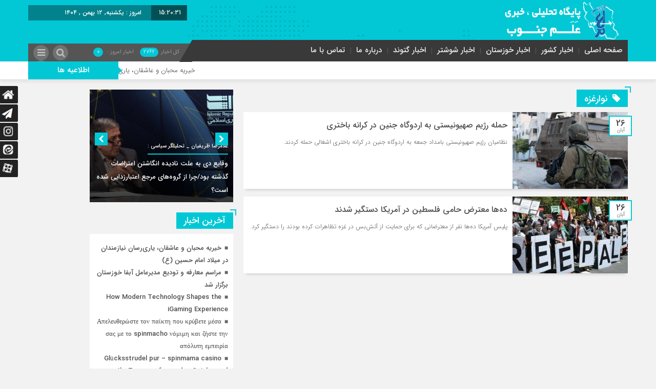

--- FILE ---
content_type: text/html; charset=UTF-8
request_url: https://alamejonoob.ir/?tag=%D9%86%D9%88%D8%A7%D8%B1%D8%BA%D8%B2%D9%87
body_size: 14252
content:
<!DOCTYPE html>
<html dir="rtl" lang="fa-IR" dir="rtl">
<head>
    <title>بایگانی‌های نوارغزه - پایگاه تحلیلی خبری علم جنوب | پایگاه تحلیلی خبری علم جنوب</title>
<meta http-equiv="Content-Type" content="text/html; charset=utf-8" />
<meta http-equiv="Content-Language" content="fa">
<meta name="viewport" content="initial-scale=1.0, user-scalable=no, width=device-width">
<meta name="description" content="پوشش خبری استان خوزستان به صورت آنلاین ، اخبار شهرستان شوشتر و گتوند ، تحلیل عملکرد مسئولین و اقدامات صورت گرفته ، گزارش تصویری پیرامون مسائل اجتماعی"/>
<link rel="shortcut icon" href="" />
<link href="https://alamejonoob.ir/wp-content/themes/Mellat_News/style.css" rel="stylesheet" type="text/css" />
<meta name='robots' content='index, follow, max-image-preview:large, max-snippet:-1, max-video-preview:-1' />
	<style>img:is([sizes="auto" i], [sizes^="auto," i]) { contain-intrinsic-size: 3000px 1500px }</style>
	<script type="text/javascript" id="wpp-js" src="https://alamejonoob.ir/wp-content/plugins/wordpress-popular-posts/assets/js/wpp.min.js?ver=7.1.0" data-sampling="0" data-sampling-rate="100" data-api-url="https://alamejonoob.ir/index.php?rest_route=/wordpress-popular-posts" data-post-id="0" data-token="17f83e0dab" data-lang="0" data-debug="0"></script>

	<!-- This site is optimized with the Yoast SEO plugin v23.6 - https://yoast.com/wordpress/plugins/seo/ -->
	<link rel="canonical" href="https://alamejonoob.ir/?tag=نوارغزه" />
	<meta property="og:locale" content="fa_IR" />
	<meta property="og:type" content="article" />
	<meta property="og:title" content="بایگانی‌های نوارغزه - پایگاه تحلیلی خبری علم جنوب" />
	<meta property="og:url" content="https://alamejonoob.ir/?tag=نوارغزه" />
	<meta property="og:site_name" content="پایگاه تحلیلی خبری علم جنوب" />
	<meta name="twitter:card" content="summary_large_image" />
	<script type="application/ld+json" class="yoast-schema-graph">{"@context":"https://schema.org","@graph":[{"@type":"CollectionPage","@id":"https://alamejonoob.ir/?tag=%d9%86%d9%88%d8%a7%d8%b1%d8%ba%d8%b2%d9%87","url":"https://alamejonoob.ir/?tag=%d9%86%d9%88%d8%a7%d8%b1%d8%ba%d8%b2%d9%87","name":"بایگانی‌های نوارغزه - پایگاه تحلیلی خبری علم جنوب","isPartOf":{"@id":"https://alamejonoob.ir/#website"},"primaryImageOfPage":{"@id":"https://alamejonoob.ir/?tag=%d9%86%d9%88%d8%a7%d8%b1%d8%ba%d8%b2%d9%87#primaryimage"},"image":{"@id":"https://alamejonoob.ir/?tag=%d9%86%d9%88%d8%a7%d8%b1%d8%ba%d8%b2%d9%87#primaryimage"},"thumbnailUrl":"https://alamejonoob.ir/wp-content/uploads/14010111000112_Test_PhotoN.jpg","breadcrumb":{"@id":"https://alamejonoob.ir/?tag=%d9%86%d9%88%d8%a7%d8%b1%d8%ba%d8%b2%d9%87#breadcrumb"},"inLanguage":"fa-IR"},{"@type":"ImageObject","inLanguage":"fa-IR","@id":"https://alamejonoob.ir/?tag=%d9%86%d9%88%d8%a7%d8%b1%d8%ba%d8%b2%d9%87#primaryimage","url":"https://alamejonoob.ir/wp-content/uploads/14010111000112_Test_PhotoN.jpg","contentUrl":"https://alamejonoob.ir/wp-content/uploads/14010111000112_Test_PhotoN.jpg","width":745,"height":375},{"@type":"BreadcrumbList","@id":"https://alamejonoob.ir/?tag=%d9%86%d9%88%d8%a7%d8%b1%d8%ba%d8%b2%d9%87#breadcrumb","itemListElement":[{"@type":"ListItem","position":1,"name":"خانه","item":"https://alamejonoob.ir/"},{"@type":"ListItem","position":2,"name":"نوارغزه"}]},{"@type":"WebSite","@id":"https://alamejonoob.ir/#website","url":"https://alamejonoob.ir/","name":"پایگاه تحلیلی خبری علم جنوب","description":"پوشش خبری استان خوزستان به صورت آنلاین ، اخبار شهرستان شوشتر و گتوند ، تحلیل عملکرد مسئولین و اقدامات صورت گرفته ، گزارش تصویری پیرامون مسائل اجتماعی","publisher":{"@id":"https://alamejonoob.ir/#organization"},"potentialAction":[{"@type":"SearchAction","target":{"@type":"EntryPoint","urlTemplate":"https://alamejonoob.ir/?s={search_term_string}"},"query-input":{"@type":"PropertyValueSpecification","valueRequired":true,"valueName":"search_term_string"}}],"inLanguage":"fa-IR"},{"@type":"Organization","@id":"https://alamejonoob.ir/#organization","name":"پایگاه تحلیلی خبری علم جنوب","url":"https://alamejonoob.ir/","logo":{"@type":"ImageObject","inLanguage":"fa-IR","@id":"https://alamejonoob.ir/#/schema/logo/image/","url":"https://alamejonoob.ir/wp-content/uploads/cropped-100-100logo.jpg","contentUrl":"https://alamejonoob.ir/wp-content/uploads/cropped-100-100logo.jpg","width":512,"height":512,"caption":"پایگاه تحلیلی خبری علم جنوب"},"image":{"@id":"https://alamejonoob.ir/#/schema/logo/image/"}}]}</script>
	<!-- / Yoast SEO plugin. -->


<link rel="alternate" type="application/rss+xml" title="پایگاه تحلیلی خبری علم جنوب &raquo; نوارغزه خوراک برچسب" href="https://alamejonoob.ir/?feed=rss2&#038;tag=%d9%86%d9%88%d8%a7%d8%b1%d8%ba%d8%b2%d9%87" />
<script type="text/javascript">
/* <![CDATA[ */
window._wpemojiSettings = {"baseUrl":"https:\/\/s.w.org\/images\/core\/emoji\/15.0.3\/72x72\/","ext":".png","svgUrl":"https:\/\/s.w.org\/images\/core\/emoji\/15.0.3\/svg\/","svgExt":".svg","source":{"concatemoji":"https:\/\/alamejonoob.ir\/wp-includes\/js\/wp-emoji-release.min.js?ver=6.7.4"}};
/*! This file is auto-generated */
!function(i,n){var o,s,e;function c(e){try{var t={supportTests:e,timestamp:(new Date).valueOf()};sessionStorage.setItem(o,JSON.stringify(t))}catch(e){}}function p(e,t,n){e.clearRect(0,0,e.canvas.width,e.canvas.height),e.fillText(t,0,0);var t=new Uint32Array(e.getImageData(0,0,e.canvas.width,e.canvas.height).data),r=(e.clearRect(0,0,e.canvas.width,e.canvas.height),e.fillText(n,0,0),new Uint32Array(e.getImageData(0,0,e.canvas.width,e.canvas.height).data));return t.every(function(e,t){return e===r[t]})}function u(e,t,n){switch(t){case"flag":return n(e,"\ud83c\udff3\ufe0f\u200d\u26a7\ufe0f","\ud83c\udff3\ufe0f\u200b\u26a7\ufe0f")?!1:!n(e,"\ud83c\uddfa\ud83c\uddf3","\ud83c\uddfa\u200b\ud83c\uddf3")&&!n(e,"\ud83c\udff4\udb40\udc67\udb40\udc62\udb40\udc65\udb40\udc6e\udb40\udc67\udb40\udc7f","\ud83c\udff4\u200b\udb40\udc67\u200b\udb40\udc62\u200b\udb40\udc65\u200b\udb40\udc6e\u200b\udb40\udc67\u200b\udb40\udc7f");case"emoji":return!n(e,"\ud83d\udc26\u200d\u2b1b","\ud83d\udc26\u200b\u2b1b")}return!1}function f(e,t,n){var r="undefined"!=typeof WorkerGlobalScope&&self instanceof WorkerGlobalScope?new OffscreenCanvas(300,150):i.createElement("canvas"),a=r.getContext("2d",{willReadFrequently:!0}),o=(a.textBaseline="top",a.font="600 32px Arial",{});return e.forEach(function(e){o[e]=t(a,e,n)}),o}function t(e){var t=i.createElement("script");t.src=e,t.defer=!0,i.head.appendChild(t)}"undefined"!=typeof Promise&&(o="wpEmojiSettingsSupports",s=["flag","emoji"],n.supports={everything:!0,everythingExceptFlag:!0},e=new Promise(function(e){i.addEventListener("DOMContentLoaded",e,{once:!0})}),new Promise(function(t){var n=function(){try{var e=JSON.parse(sessionStorage.getItem(o));if("object"==typeof e&&"number"==typeof e.timestamp&&(new Date).valueOf()<e.timestamp+604800&&"object"==typeof e.supportTests)return e.supportTests}catch(e){}return null}();if(!n){if("undefined"!=typeof Worker&&"undefined"!=typeof OffscreenCanvas&&"undefined"!=typeof URL&&URL.createObjectURL&&"undefined"!=typeof Blob)try{var e="postMessage("+f.toString()+"("+[JSON.stringify(s),u.toString(),p.toString()].join(",")+"));",r=new Blob([e],{type:"text/javascript"}),a=new Worker(URL.createObjectURL(r),{name:"wpTestEmojiSupports"});return void(a.onmessage=function(e){c(n=e.data),a.terminate(),t(n)})}catch(e){}c(n=f(s,u,p))}t(n)}).then(function(e){for(var t in e)n.supports[t]=e[t],n.supports.everything=n.supports.everything&&n.supports[t],"flag"!==t&&(n.supports.everythingExceptFlag=n.supports.everythingExceptFlag&&n.supports[t]);n.supports.everythingExceptFlag=n.supports.everythingExceptFlag&&!n.supports.flag,n.DOMReady=!1,n.readyCallback=function(){n.DOMReady=!0}}).then(function(){return e}).then(function(){var e;n.supports.everything||(n.readyCallback(),(e=n.source||{}).concatemoji?t(e.concatemoji):e.wpemoji&&e.twemoji&&(t(e.twemoji),t(e.wpemoji)))}))}((window,document),window._wpemojiSettings);
/* ]]> */
</script>
<style id='wp-emoji-styles-inline-css' type='text/css'>

	img.wp-smiley, img.emoji {
		display: inline !important;
		border: none !important;
		box-shadow: none !important;
		height: 1em !important;
		width: 1em !important;
		margin: 0 0.07em !important;
		vertical-align: -0.1em !important;
		background: none !important;
		padding: 0 !important;
	}
</style>
<link rel='stylesheet' id='wp-block-library-rtl-css' href='https://alamejonoob.ir/wp-includes/css/dist/block-library/style-rtl.min.css?ver=6.7.4' type='text/css' media='all' />
<style id='classic-theme-styles-inline-css' type='text/css'>
/*! This file is auto-generated */
.wp-block-button__link{color:#fff;background-color:#32373c;border-radius:9999px;box-shadow:none;text-decoration:none;padding:calc(.667em + 2px) calc(1.333em + 2px);font-size:1.125em}.wp-block-file__button{background:#32373c;color:#fff;text-decoration:none}
</style>
<style id='global-styles-inline-css' type='text/css'>
:root{--wp--preset--aspect-ratio--square: 1;--wp--preset--aspect-ratio--4-3: 4/3;--wp--preset--aspect-ratio--3-4: 3/4;--wp--preset--aspect-ratio--3-2: 3/2;--wp--preset--aspect-ratio--2-3: 2/3;--wp--preset--aspect-ratio--16-9: 16/9;--wp--preset--aspect-ratio--9-16: 9/16;--wp--preset--color--black: #000000;--wp--preset--color--cyan-bluish-gray: #abb8c3;--wp--preset--color--white: #ffffff;--wp--preset--color--pale-pink: #f78da7;--wp--preset--color--vivid-red: #cf2e2e;--wp--preset--color--luminous-vivid-orange: #ff6900;--wp--preset--color--luminous-vivid-amber: #fcb900;--wp--preset--color--light-green-cyan: #7bdcb5;--wp--preset--color--vivid-green-cyan: #00d084;--wp--preset--color--pale-cyan-blue: #8ed1fc;--wp--preset--color--vivid-cyan-blue: #0693e3;--wp--preset--color--vivid-purple: #9b51e0;--wp--preset--gradient--vivid-cyan-blue-to-vivid-purple: linear-gradient(135deg,rgba(6,147,227,1) 0%,rgb(155,81,224) 100%);--wp--preset--gradient--light-green-cyan-to-vivid-green-cyan: linear-gradient(135deg,rgb(122,220,180) 0%,rgb(0,208,130) 100%);--wp--preset--gradient--luminous-vivid-amber-to-luminous-vivid-orange: linear-gradient(135deg,rgba(252,185,0,1) 0%,rgba(255,105,0,1) 100%);--wp--preset--gradient--luminous-vivid-orange-to-vivid-red: linear-gradient(135deg,rgba(255,105,0,1) 0%,rgb(207,46,46) 100%);--wp--preset--gradient--very-light-gray-to-cyan-bluish-gray: linear-gradient(135deg,rgb(238,238,238) 0%,rgb(169,184,195) 100%);--wp--preset--gradient--cool-to-warm-spectrum: linear-gradient(135deg,rgb(74,234,220) 0%,rgb(151,120,209) 20%,rgb(207,42,186) 40%,rgb(238,44,130) 60%,rgb(251,105,98) 80%,rgb(254,248,76) 100%);--wp--preset--gradient--blush-light-purple: linear-gradient(135deg,rgb(255,206,236) 0%,rgb(152,150,240) 100%);--wp--preset--gradient--blush-bordeaux: linear-gradient(135deg,rgb(254,205,165) 0%,rgb(254,45,45) 50%,rgb(107,0,62) 100%);--wp--preset--gradient--luminous-dusk: linear-gradient(135deg,rgb(255,203,112) 0%,rgb(199,81,192) 50%,rgb(65,88,208) 100%);--wp--preset--gradient--pale-ocean: linear-gradient(135deg,rgb(255,245,203) 0%,rgb(182,227,212) 50%,rgb(51,167,181) 100%);--wp--preset--gradient--electric-grass: linear-gradient(135deg,rgb(202,248,128) 0%,rgb(113,206,126) 100%);--wp--preset--gradient--midnight: linear-gradient(135deg,rgb(2,3,129) 0%,rgb(40,116,252) 100%);--wp--preset--font-size--small: 13px;--wp--preset--font-size--medium: 20px;--wp--preset--font-size--large: 36px;--wp--preset--font-size--x-large: 42px;--wp--preset--spacing--20: 0.44rem;--wp--preset--spacing--30: 0.67rem;--wp--preset--spacing--40: 1rem;--wp--preset--spacing--50: 1.5rem;--wp--preset--spacing--60: 2.25rem;--wp--preset--spacing--70: 3.38rem;--wp--preset--spacing--80: 5.06rem;--wp--preset--shadow--natural: 6px 6px 9px rgba(0, 0, 0, 0.2);--wp--preset--shadow--deep: 12px 12px 50px rgba(0, 0, 0, 0.4);--wp--preset--shadow--sharp: 6px 6px 0px rgba(0, 0, 0, 0.2);--wp--preset--shadow--outlined: 6px 6px 0px -3px rgba(255, 255, 255, 1), 6px 6px rgba(0, 0, 0, 1);--wp--preset--shadow--crisp: 6px 6px 0px rgba(0, 0, 0, 1);}:where(.is-layout-flex){gap: 0.5em;}:where(.is-layout-grid){gap: 0.5em;}body .is-layout-flex{display: flex;}.is-layout-flex{flex-wrap: wrap;align-items: center;}.is-layout-flex > :is(*, div){margin: 0;}body .is-layout-grid{display: grid;}.is-layout-grid > :is(*, div){margin: 0;}:where(.wp-block-columns.is-layout-flex){gap: 2em;}:where(.wp-block-columns.is-layout-grid){gap: 2em;}:where(.wp-block-post-template.is-layout-flex){gap: 1.25em;}:where(.wp-block-post-template.is-layout-grid){gap: 1.25em;}.has-black-color{color: var(--wp--preset--color--black) !important;}.has-cyan-bluish-gray-color{color: var(--wp--preset--color--cyan-bluish-gray) !important;}.has-white-color{color: var(--wp--preset--color--white) !important;}.has-pale-pink-color{color: var(--wp--preset--color--pale-pink) !important;}.has-vivid-red-color{color: var(--wp--preset--color--vivid-red) !important;}.has-luminous-vivid-orange-color{color: var(--wp--preset--color--luminous-vivid-orange) !important;}.has-luminous-vivid-amber-color{color: var(--wp--preset--color--luminous-vivid-amber) !important;}.has-light-green-cyan-color{color: var(--wp--preset--color--light-green-cyan) !important;}.has-vivid-green-cyan-color{color: var(--wp--preset--color--vivid-green-cyan) !important;}.has-pale-cyan-blue-color{color: var(--wp--preset--color--pale-cyan-blue) !important;}.has-vivid-cyan-blue-color{color: var(--wp--preset--color--vivid-cyan-blue) !important;}.has-vivid-purple-color{color: var(--wp--preset--color--vivid-purple) !important;}.has-black-background-color{background-color: var(--wp--preset--color--black) !important;}.has-cyan-bluish-gray-background-color{background-color: var(--wp--preset--color--cyan-bluish-gray) !important;}.has-white-background-color{background-color: var(--wp--preset--color--white) !important;}.has-pale-pink-background-color{background-color: var(--wp--preset--color--pale-pink) !important;}.has-vivid-red-background-color{background-color: var(--wp--preset--color--vivid-red) !important;}.has-luminous-vivid-orange-background-color{background-color: var(--wp--preset--color--luminous-vivid-orange) !important;}.has-luminous-vivid-amber-background-color{background-color: var(--wp--preset--color--luminous-vivid-amber) !important;}.has-light-green-cyan-background-color{background-color: var(--wp--preset--color--light-green-cyan) !important;}.has-vivid-green-cyan-background-color{background-color: var(--wp--preset--color--vivid-green-cyan) !important;}.has-pale-cyan-blue-background-color{background-color: var(--wp--preset--color--pale-cyan-blue) !important;}.has-vivid-cyan-blue-background-color{background-color: var(--wp--preset--color--vivid-cyan-blue) !important;}.has-vivid-purple-background-color{background-color: var(--wp--preset--color--vivid-purple) !important;}.has-black-border-color{border-color: var(--wp--preset--color--black) !important;}.has-cyan-bluish-gray-border-color{border-color: var(--wp--preset--color--cyan-bluish-gray) !important;}.has-white-border-color{border-color: var(--wp--preset--color--white) !important;}.has-pale-pink-border-color{border-color: var(--wp--preset--color--pale-pink) !important;}.has-vivid-red-border-color{border-color: var(--wp--preset--color--vivid-red) !important;}.has-luminous-vivid-orange-border-color{border-color: var(--wp--preset--color--luminous-vivid-orange) !important;}.has-luminous-vivid-amber-border-color{border-color: var(--wp--preset--color--luminous-vivid-amber) !important;}.has-light-green-cyan-border-color{border-color: var(--wp--preset--color--light-green-cyan) !important;}.has-vivid-green-cyan-border-color{border-color: var(--wp--preset--color--vivid-green-cyan) !important;}.has-pale-cyan-blue-border-color{border-color: var(--wp--preset--color--pale-cyan-blue) !important;}.has-vivid-cyan-blue-border-color{border-color: var(--wp--preset--color--vivid-cyan-blue) !important;}.has-vivid-purple-border-color{border-color: var(--wp--preset--color--vivid-purple) !important;}.has-vivid-cyan-blue-to-vivid-purple-gradient-background{background: var(--wp--preset--gradient--vivid-cyan-blue-to-vivid-purple) !important;}.has-light-green-cyan-to-vivid-green-cyan-gradient-background{background: var(--wp--preset--gradient--light-green-cyan-to-vivid-green-cyan) !important;}.has-luminous-vivid-amber-to-luminous-vivid-orange-gradient-background{background: var(--wp--preset--gradient--luminous-vivid-amber-to-luminous-vivid-orange) !important;}.has-luminous-vivid-orange-to-vivid-red-gradient-background{background: var(--wp--preset--gradient--luminous-vivid-orange-to-vivid-red) !important;}.has-very-light-gray-to-cyan-bluish-gray-gradient-background{background: var(--wp--preset--gradient--very-light-gray-to-cyan-bluish-gray) !important;}.has-cool-to-warm-spectrum-gradient-background{background: var(--wp--preset--gradient--cool-to-warm-spectrum) !important;}.has-blush-light-purple-gradient-background{background: var(--wp--preset--gradient--blush-light-purple) !important;}.has-blush-bordeaux-gradient-background{background: var(--wp--preset--gradient--blush-bordeaux) !important;}.has-luminous-dusk-gradient-background{background: var(--wp--preset--gradient--luminous-dusk) !important;}.has-pale-ocean-gradient-background{background: var(--wp--preset--gradient--pale-ocean) !important;}.has-electric-grass-gradient-background{background: var(--wp--preset--gradient--electric-grass) !important;}.has-midnight-gradient-background{background: var(--wp--preset--gradient--midnight) !important;}.has-small-font-size{font-size: var(--wp--preset--font-size--small) !important;}.has-medium-font-size{font-size: var(--wp--preset--font-size--medium) !important;}.has-large-font-size{font-size: var(--wp--preset--font-size--large) !important;}.has-x-large-font-size{font-size: var(--wp--preset--font-size--x-large) !important;}
:where(.wp-block-post-template.is-layout-flex){gap: 1.25em;}:where(.wp-block-post-template.is-layout-grid){gap: 1.25em;}
:where(.wp-block-columns.is-layout-flex){gap: 2em;}:where(.wp-block-columns.is-layout-grid){gap: 2em;}
:root :where(.wp-block-pullquote){font-size: 1.5em;line-height: 1.6;}
</style>
<link rel='stylesheet' id='wordpress-popular-posts-css-css' href='https://alamejonoob.ir/wp-content/plugins/wordpress-popular-posts/assets/css/wpp.css?ver=7.1.0' type='text/css' media='all' />
<script type="text/javascript" src="https://alamejonoob.ir/wp-includes/js/jquery/jquery.min.js?ver=3.7.1" id="jquery-core-js"></script>
<script type="text/javascript" src="https://alamejonoob.ir/wp-includes/js/jquery/jquery-migrate.min.js?ver=3.4.1" id="jquery-migrate-js"></script>
<script type="text/javascript" id="simple-likes-public-js-js-extra">
/* <![CDATA[ */
var simpleLikes = {"ajaxurl":"https:\/\/alamejonoob.ir\/wp-admin\/admin-ajax.php","like":"\u067e\u0633\u0646\u062f\u06cc\u062f\u0645","unlike":"\u0646\u067e\u0633\u0646\u062f\u06cc\u062f\u0645"};
/* ]]> */
</script>
<script type="text/javascript" src="https://alamejonoob.ir/wp-content/themes/Mellat_News/js/simple-likes-public.js?ver=0.5" id="simple-likes-public-js-js"></script>
<link rel="https://api.w.org/" href="https://alamejonoob.ir/index.php?rest_route=/" /><link rel="alternate" title="JSON" type="application/json" href="https://alamejonoob.ir/index.php?rest_route=/wp/v2/tags/3099" /><link rel="EditURI" type="application/rsd+xml" title="RSD" href="https://alamejonoob.ir/xmlrpc.php?rsd" />
<meta name="generator" content="WordPress 6.7.4" />
<meta name="generator" content="Redux 4.4.18" />
        <style>
            .wuc-overlay{ background-image: url('http://alampress.ir/wp-content/plugins/wp-construction-mode//inc/img/construction.jpg'); }
            #wuc-wrapper #wuc-box h2.title,
            #wuc-box .subtitle,
            #defaultCountdown,
            #defaultCountdown span{ color: #fff }
        </style>
                    <style id="wpp-loading-animation-styles">@-webkit-keyframes bgslide{from{background-position-x:0}to{background-position-x:-200%}}@keyframes bgslide{from{background-position-x:0}to{background-position-x:-200%}}.wpp-widget-block-placeholder,.wpp-shortcode-placeholder{margin:0 auto;width:60px;height:3px;background:#dd3737;background:linear-gradient(90deg,#dd3737 0%,#571313 10%,#dd3737 100%);background-size:200% auto;border-radius:3px;-webkit-animation:bgslide 1s infinite linear;animation:bgslide 1s infinite linear}</style>
            <!-- Analytics by WP Statistics v14.10.2 - http://wp-statistics.com/ -->
<link rel="icon" href="https://alamejonoob.ir/wp-content/uploads/cropped-100-100logo-32x32.jpg" sizes="32x32" />
<link rel="icon" href="https://alamejonoob.ir/wp-content/uploads/cropped-100-100logo-192x192.jpg" sizes="192x192" />
<link rel="apple-touch-icon" href="https://alamejonoob.ir/wp-content/uploads/cropped-100-100logo-180x180.jpg" />
<meta name="msapplication-TileImage" content="https://alamejonoob.ir/wp-content/uploads/cropped-100-100logo-270x270.jpg" />
 
<script type='text/javascript' src='https://alamejonoob.ir/wp-content/themes/Mellat_News/js/jquery.js'></script>
</head>						
 <body id="home">
<style>
.breaking{background:#FF8000 !important;}
body{background:#F2F2F2;}.add_to_cart .button,.mapbtn:hover,.big_header,.switch.tiny .switch-paddle::after,input[type="submit"],.main-top .polist .item .head .categorie::after, .main-top .polist .item .head .categorie::before,.main-top .polist .item .head .categorie::after, .main-top .polist .item .head .categorie::before,.main-top .polist .item,.main-top .polist .item .head .categorie,.main-top .polist .slick-arrow,.ap_editorial .det,.apnews.ne_four .polist .slick-arrow,.item:hover .datee,.archiv-t:hover .datee,.archiv-b:hover .datee,.right:hover .datee,.pic:hover .datee,.footer-top .social ul li a:hover,#mySidenav #icon-1,#mySidenav #icon-2,#mySidenav #icon-3,#mySidenav #icon-4,#mySidenav #icon-5,#mySidenav #icon-6,#mySidenav #icon-7,.comment-submit,.main_featured .ap_slider .slick-arrow,.main_camera .ap_slider .slick-arrow,.fot .tagcloud a:hover,.fot .tags-header,.main_videos .tit h4::after, .main_videos .tit h4::before,.main_videos .tit h4::after, .main_videos .tit h4::before,.main_videos .tit h4,.main_camera .tit h4::after, .main_camera .tit h4::before,.main_camera .tit h4::after, .main_camera .tit h4::before,.main_camera .tit h4,.pagination li a:hover,.pagination li.active a,.sidebar .ap_slider .slick-arrow,.boxx .tit h4::after, .boxx .tit h4::before,.boxx .tit h4::after, .boxx .tit h4::before,.boxx .tit h4,.go-top,div.tab-post strong.active::after, div.tab-post strong.active::before,div.tab-post strong.active::after, div.tab-post strong.active::before,div.tab-post strong.active,.ap_news .ap_slider .slick-arrow,#search-overlay #search-button,.ap-am b span,.marquee .t,.marquee .t::before,.sidebar-header h4,.sidebar-header h4::after, .sidebar-header h4::before,.sidebar-header h4::after, .sidebar-header h4::before,.timeline .polist .info-txt:hover .info-txt-icon::before,.woocommerce #respond input#submit, .woocommerce a.button, .woocommerce button.button, .woocommerce input.button,.most_v_active,.tab_ta ul li a.active_tab{background-color:#02C8D6 !important;}
.fot .tagcloud a:hover::before,.fot .tags-header::before{border-color: transparent #02C8D6 transparent transparent;}.ap_editorial .det::after{border-color: transparent transparent #02C8D6 transparent;}
.timeline .polist .info-txt:hover .info-txt-icon,.thumbslider .slider-nav .slick-arrow:hover,.foot-top .footer-menu li::after,.foot-bottom .footer-menu li::after,.main_editors .postlist .item .det .au_name,.coauthor a,.popular-post .post-number,.boxx .item-shop:hover .cast,ul .blogroll li::before,ul.tabs-nav.auto-height li.current{color: #02C8D6 !important;}
.datee,.wid-editors .list .item:hover .thumbnail img,.lg-outer .lg-thumb-item.active, .lg-outer .lg-thumb-item:hover,.ap_slider .item .det .met span.cat{border-color: #02C8D6 !important;}
.id_night a:hover,ul.tabs-nav li.tab-link:hover,#popular-post .content li:hover a,#popular-post .content li:hover:before,.timeline .polist .info-txt:hover .info-txt-icon,.navbarh a:hover, .hednav:hover .dropnav,.mediaa:hover h2 a,.archiv-b .det h2:hover a,.archiv-t .det h2:hover a,.related h2:hover::before,.send_file:hover::before,.print:hover::before, .accordion:hover,.related h2:hover a,.post-link .short:hover b,.content blockquote::after,.news-save div:hover, .news-save a:hover,.heding h1:hover a,.ap-nav ul li ul li:hover,.foot-top .footer-menu li a:hover,.foot-bottom .footer-menu li a:hover,.main_videos .postlist .item:hover .det h2,.apnews.ne_one .polist .item .det h2 a:hover,.vertical-menu a:hover,.main_featured .ap_slider .item .thumbnail .det h2:hover a,.main_camera .ap_slider .item .thumbnail .det h2:hover a,.left .pic .det h2 a:hover,.right .det h2 a:hover,.boxx .item-shop h2:hover a,.boxx .aa .left .title .det h2:hover::before,.boxx .aa .left .title .det h2 a:hover,.boxx .aa .right .det h2 a:hover,.boxx .aa .left .pic .det h2 a:hover,.all-post li:hover::before,.wid-editors .list .item:hover .det h2,.all-post li:hover i,.apnews.ne_four .polist .item .det h2:hover a,.all-post li:hover a,.wid-editors .laste .item:hover .det h2,.apnews.ne_three .polist .item .det h2:hover a,.popular-post .item-post:hover a,.ap-nav ul ul li a:hover,.ap-nav ul li a:hover,.marquee-frame span a:hover,.thumbslider .postlist .item .det h2:hover a,.post-wrap ul li:hover a,.post-wrap ul li:hover i,.post-wrap ul li:hover::before,.links-cat ul li a:hover,.wpp-list li a:hover,.wpp-list li a:hover::before,.apnews.ne_map .polist .item .det h3:hover a{color:  !important;}div.tab-post strong.active{color:#fff !important;}
.primary-nav  li.current-menu-item{border-bottom: 4px solid #02C8D6 !important;}
.primary-nav li a,.ap-nav a{font-family:Num_Medium !important;font-size:15px !important;color: !important;}.archiv-b .det h2 a,.heding h1 a,.apnews.ne_four .polist .item .det h2,.main_videos .postlist .item:nth-child(1) .det h2,.apnews.ne_three .polist .item .det h2,.apnews.ne_one .polist .item .det h2 a,.archiv-t .det h2 a,.ap_news .ap_slider .item .det h2 a,.boxx .item-shop h2 a,.thumbslider .postlist .item .det h2,.boxx .aa .right .det h2 a,.main_camera .ap_slider .item .det h2 a,.main_featured .ap_slider .item .det h2 a,.boxx .ee .right .det h2 a,.boxx .ff .right .det h2 a{font-family:Num_Medium !important;font-weight:normal !important;}.apnews.ne_map .polist .item .det h3,.related h2 a,.mediaa h2 a,.main_videos .postlist .item .det h2,.ap_editorial .det h2,.boxx .aa .left .pic .det h2 a,.main_editors .postlist .item .det h2,.boxx .ee .left .pic .det h2 a,.boxx .ff .left .pic .det h2 a,.main-top .polist .item .head h2 a,.boxx .aa .left .title .det h2 a{font-family:Num_Medium !important;font-weight:normal !important;}.det p,.content blockquote p,.content p,.lead,.content ul li,.content ol li{font-family:Num_Light !important;font-weight:normal !important;}</style>
<div id="ap_root">
<div class="big_header">
<div class="container">
<div class="h-top">
<div class="ap_logo">
      <a href="https://alamejonoob.ir">
          <img src="https://alamejonoob.ir/wp-content/uploads/logo-hed.png" alt="پایگاه تحلیلی خبری علم جنوب">
           </a>
</div>

<div class="h-left">
<div class="rig">
<script type="text/javascript">
function startTime()
{
var today=new Date();
var h=today.getHours();
var m=today.getMinutes();
var s=today.getSeconds();
// add a zero in front of numbers<10
m=checkTime(m);
s=checkTime(s);
document.getElementById('clock').innerHTML=h+":"+m+":"+s;
t=setTimeout('startTime()',500);
}
function checkTime(i)
{
if (i<10)
  {
  i="0" + i;
  }
return i;
}
</script>
<span id="clock"> <script type="text/javascript">startTime()</script></span>
</div>

<div class="brea">
<ul>
<li>
امروز :
یکشنبه, ۱۲ بهمن , ۱۴۰۴</li>
<li>برابر با : Sunday - 1 February - 2026</li></ul>
</div>
<script type="text/javascript">
jQuery(document).ready(function(){
createTicker();
});
</script>
</div>
</div>
<div class="h-bot">
<div class="primary-nav">
<div class="menu-%d8%a7%d8%b5%d9%84%db%8c-container"><ul id="menu-%d8%a7%d8%b5%d9%84%db%8c" class="menu"><li id="menu-item-12891" class="menu-item menu-item-type-custom menu-item-object-custom menu-item-home menu-item-12891"><a href="https://alamejonoob.ir/">صفحه اصلی</a></li>
<li id="menu-item-13064" class="menu-item menu-item-type-taxonomy menu-item-object-category menu-item-13064"><a href="https://alamejonoob.ir/?cat=3068">اخبار کشور</a></li>
<li id="menu-item-13063" class="menu-item menu-item-type-taxonomy menu-item-object-category menu-item-13063"><a href="https://alamejonoob.ir/?cat=3067">اخبار خوزستان</a></li>
<li id="menu-item-12892" class="menu-item menu-item-type-taxonomy menu-item-object-category menu-item-12892"><a href="https://alamejonoob.ir/?cat=3042">اخبار شوشتر</a></li>
<li id="menu-item-12893" class="menu-item menu-item-type-taxonomy menu-item-object-category menu-item-12893"><a href="https://alamejonoob.ir/?cat=3043">اخبار گتوند</a></li>
<li id="menu-item-17091" class="menu-item menu-item-type-post_type menu-item-object-page menu-item-17091"><a href="https://alamejonoob.ir/?page_id=1021">درباره ما</a></li>
<li id="menu-item-17090" class="menu-item menu-item-type-post_type menu-item-object-page menu-item-17090"><a href="https://alamejonoob.ir/?page_id=369">تماس با ما</a></li>
</ul></div></div>
<div class="left_menu">
<div class="menu-bottom"><span class="fa fa-bars navbar-c-toggle menu-show" style="float:right" ></span></div>
<div class="ap-am">
<b>کل اخبار<span> 2762</span></b><b>اخبار امروز : <span> 0</span></b></div>
<button onclick="myFunction()" class="dropbtn"></button><i id="search-btn" class="fa fa-search"></i>
<div class="custom-control custom-switch">
<input type="checkbox" class="custom-control-input" id="darkSwitch">
<label class="custom-control-label" for="darkSwitch"></label>
</div>
<script>!function(){var t,e=document.getElementById("darkSwitch");if(e){t=null!==localStorage.getItem("darkSwitch")&&"dark"===localStorage.getItem("darkSwitch"),(e.checked=t)?document.body.setAttribute("data-theme","dark"):document.body.removeAttribute("data-theme"),e.addEventListener("change",function(t){e.checked?(document.body.setAttribute("data-theme","dark"),localStorage.setItem("darkSwitch","dark")):(document.body.removeAttribute("data-theme"),localStorage.removeItem("darkSwitch"))})}}();</script>
 
 
</div>
</div>
</div><!---------container----------->
 <div class="dropdown">
  <div id="myDropdown" class="dropdown-content">
  <ul>
  <div class="container">
      <div class="vertical-menu">
       <div class="menu-footer-mnu-container"><ul id="menu-footer-mnu" class="menu"><li id="menu-item-7000" class="menu-item menu-item-type-post_type menu-item-object-page menu-item-7000"><a href="https://alamejonoob.ir/?page_id=6997">کانال‌های واتس‌اپ عَلَم جنوب</a></li>
<li id="menu-item-1047" class="menu-item menu-item-type-post_type menu-item-object-page menu-item-1047"><a href="https://alamejonoob.ir/?page_id=15">جستجوی پیشرفته</a></li>
<li id="menu-item-1042" class="menu-item menu-item-type-post_type menu-item-object-page menu-item-1042"><a href="https://alamejonoob.ir/?page_id=1022">آرشیو</a></li>
<li id="menu-item-1043" class="menu-item menu-item-type-post_type menu-item-object-page menu-item-1043"><a href="https://alamejonoob.ir/?page_id=27">پیوندها</a></li>
<li id="menu-item-1050" class="menu-item menu-item-type-post_type menu-item-object-page menu-item-1050"><a href="https://alamejonoob.ir/?page_id=1021">درباره ما</a></li>
<li id="menu-item-17087" class="menu-item menu-item-type-post_type menu-item-object-page menu-item-17087"><a href="https://alamejonoob.ir/?page_id=369">تماس با ما</a></li>
</ul></div>      </div>
  </div></ul>
  </div>
</div> 
<div class="marquee">
<div class="container">
<div class="t"><h3>اطلاعیه ها</h3></div>
<div class="mframe">
<div class="marquee-frame" data-direction='right' dir="ltr">
<p>
  <img src="https://alamejonoob.ir/wp-content/uploads/cropped-100-100logo.jpg">
<span><a href="https://alamejonoob.ir/?p=18484" title="خیریه محبان و عاشقان، یاری‌رسان نیازمندان در میلاد امام حسین (ع)">خیریه محبان و عاشقان، یاری‌رسان نیازمندان در میلاد امام حسین (ع)</a></span>
 <img src="https://alamejonoob.ir/wp-content/uploads/cropped-100-100logo.jpg">
<span><a href="https://alamejonoob.ir/?p=18475" title="مراسم معارفه و تودیع مدیرعامل آبفا خوزستان برگزار شد">مراسم معارفه و تودیع مدیرعامل آبفا خوزستان برگزار شد</a></span>
 <img src="https://alamejonoob.ir/wp-content/uploads/cropped-100-100logo.jpg">
<span><a href="https://alamejonoob.ir/?p=18482" title="How Modern Technology Shapes the iGaming Experience">How Modern Technology Shapes the iGaming Experience</a></span>
 <img src="https://alamejonoob.ir/wp-content/uploads/cropped-100-100logo.jpg">
<span><a href="https://alamejonoob.ir/?p=18473" title="Απελευθερώστε τον παίκτη που κρύβετε μέσα σας με το spinmacho νόμιμη και ζήστε την απόλυτη εμπειρία">Απελευθερώστε τον παίκτη που κρύβετε μέσα σας με το spinmacho νόμιμη και ζήστε την απόλυτη εμπειρία</a></span>
 <img src="https://alamejonoob.ir/wp-content/uploads/cropped-100-100logo.jpg">
<span><a href="https://alamejonoob.ir/?p=18471" title="Glücksstrudel pur – spinmama casino Ihr Tor zu aufregenden Spielen und fantastischen Gewinnen!">Glücksstrudel pur – spinmama casino Ihr Tor zu aufregenden Spielen und fantastischen Gewinnen!</a></span>
 <img src="https://alamejonoob.ir/wp-content/uploads/cropped-100-100logo.jpg">
<span><a href="https://alamejonoob.ir/?p=18469" title="Le suspense à chaque lancer  Plinko, le jeu de hasard où la stratégie rencontre la chance.">Le suspense à chaque lancer  Plinko, le jeu de hasard où la stratégie rencontre la chance.</a></span>
 <img src="https://alamejonoob.ir/wp-content/uploads/cropped-100-100logo.jpg">
<span><a href="https://alamejonoob.ir/?p=18467" title="Le Vertige de la Bille  Plinko, lexcitation à chaque descente et lavis sur plinko pour maximiser vos">Le Vertige de la Bille  Plinko, lexcitation à chaque descente et lavis sur plinko pour maximiser vos</a></span>
 <img src="https://alamejonoob.ir/wp-content/uploads/cropped-100-100logo.jpg">
<span><a href="https://alamejonoob.ir/?p=18465" title="Experiencias vibrantes y ganancias instantáneas highflybet redefine tu pasión por el juego online.">Experiencias vibrantes y ganancias instantáneas highflybet redefine tu pasión por el juego online.</a></span>
 </p>
</div>
</div></div></div>
</div>
<div class="menu-hidden menu-show" id="menu-risponsive">
<div class="menu-%d8%a7%d8%b5%d9%84%db%8c-container"><ul id="menu-%d8%a7%d8%b5%d9%84%db%8c-1" class="menu"><li class="menu-item menu-item-type-custom menu-item-object-custom menu-item-home menu-item-12891"><a href="https://alamejonoob.ir/">صفحه اصلی</a></li>
<li class="menu-item menu-item-type-taxonomy menu-item-object-category menu-item-13064"><a href="https://alamejonoob.ir/?cat=3068">اخبار کشور</a></li>
<li class="menu-item menu-item-type-taxonomy menu-item-object-category menu-item-13063"><a href="https://alamejonoob.ir/?cat=3067">اخبار خوزستان</a></li>
<li class="menu-item menu-item-type-taxonomy menu-item-object-category menu-item-12892"><a href="https://alamejonoob.ir/?cat=3042">اخبار شوشتر</a></li>
<li class="menu-item menu-item-type-taxonomy menu-item-object-category menu-item-12893"><a href="https://alamejonoob.ir/?cat=3043">اخبار گتوند</a></li>
<li class="menu-item menu-item-type-post_type menu-item-object-page menu-item-17091"><a href="https://alamejonoob.ir/?page_id=1021">درباره ما</a></li>
<li class="menu-item menu-item-type-post_type menu-item-object-page menu-item-17090"><a href="https://alamejonoob.ir/?page_id=369">تماس با ما</a></li>
</ul></div></div>
 <ul id="mySidenav" class="sidenav">
  <li><a href="https://alamejonoob.ir" id="icon-1">خانه</a></li> 
  <li><a href="https://t.me/alamejonoob" id="icon-2">کانال تلگرام</a></li>  <li><a href="https://instagram.com/alamejonoob" id="icon-3">اینستاگرام</a></li> 
   
  <li><a href="https://eitaa.com/alamejonoob" id="icon-5">ایتا</a></li> 
  <li><a href="" id="icon-6"></a></li> 
   
</ul> 
<div class="nav-lin"></div><div id="div_eRasanehTrustseal_83248"></div>
<script src="https://trustseal.e-rasaneh.ir/trustseal.js"></script>
<script>eRasaneh_Trustseal(83248, false);</script><div class="ap_main">
<div class="container inn">
<div class="ap_news">
<div class="clearfix"></div>
<div class="boxx">
<div class="tit">
<h4><span><i class="fa fa-tag" aria-hidden="true"></i> نوارغزه</span></h4>
</div>
 <section class="apnews ne_three">
<div class="polist clearfix">
<div class="item clearfix">
<div class="datee"><span>26</span><b>آبان</b></div><div class="thumbnail">
<a href="https://alamejonoob.ir/?p=13308"><img src="https://alamejonoob.ir/wp-content/uploads/14010111000112_Test_PhotoN-450x320.jpg" alt="حمله رژیم صهیونیستی به اردوگاه جنین در کرانه باختری"></a>
</div>
<div class="det">
<div class="met">
</div>
<h2><a href="https://alamejonoob.ir/?p=13308" title="حمله رژیم صهیونیستی به اردوگاه جنین در کرانه باختری">حمله رژیم صهیونیستی به اردوگاه جنین در کرانه باختری</a></h2>
<p>نظامیان رژیم صهیونیستی بامداد جمعه به اردوگاه جنین در کرانه باختری اشغالی حمله کردند.  </p>
</div>
</div>
</div>
</section>   <section class="apnews ne_three">
<div class="polist clearfix">
<div class="item clearfix">
<div class="datee"><span>26</span><b>آبان</b></div><div class="thumbnail">
<a href="https://alamejonoob.ir/?p=13302"><img src="https://alamejonoob.ir/wp-content/uploads/14020719000245_Test_PhotoN-450x320.jpg" alt="ده‌ها معترض حامی فلسطین در آمریکا دستگیر شدند"></a>
</div>
<div class="det">
<div class="met">
</div>
<h2><a href="https://alamejonoob.ir/?p=13302" title="ده‌ها معترض حامی فلسطین در آمریکا دستگیر شدند">ده‌ها معترض حامی فلسطین در آمریکا دستگیر شدند</a></h2>
<p>پلیس آمریکا ده‌ها نفر از معترضانی که برای حمایت از آتش‌بس در غزه تظاهرات کرده بودند را دستگیر کرد.  </p>
</div>
</div>
</div>
</section>   </div>
</div>
<div class="co-aside sidebar"><div id="posts-slider-widget-2" class="ap_slider">
 <div class="item clearfix">
<div class="thumbnail">
<a href="https://alamejonoob.ir/?p=18336"><img src="https://alamejonoob.ir/wp-content/uploads/172537194-450x320.jpg" alt="وقایع دی به علت نادیده انگاشتن اعتراضات گذشته بود/چرا از گروه‌های مرجع اعتبارزدایی شده است؟"></a>
 </div>
 <div class="det">
<div class="met">
<span class="cat">غلامرضا ظریفیان _ تحلیلگر سیاسی :</span> </div>
<h2><a href="https://alamejonoob.ir/?p=18336" title="وقایع دی به علت نادیده انگاشتن اعتراضات گذشته بود/چرا از گروه‌های مرجع اعتبارزدایی شده است؟">وقایع دی به علت نادیده انگاشتن اعتراضات گذشته بود/چرا از گروه‌های مرجع اعتبارزدایی شده است؟</a></h2>
</div>
</div>
<div class="item clearfix">
<div class="thumbnail">
<a href="https://alamejonoob.ir/?p=18332"><img src="https://alamejonoob.ir/wp-content/uploads/IMG_20260125_004728_231-450x320.jpg" alt="تحلیل بیژن عبدالکریمی از حوادث اخیر"></a>
 </div>
 <div class="det">
<div class="met">
</div>
<h2><a href="https://alamejonoob.ir/?p=18332" title="تحلیل بیژن عبدالکریمی از حوادث اخیر">تحلیل بیژن عبدالکریمی از حوادث اخیر</a></h2>
</div>
</div>
<div class="item clearfix">
<div class="thumbnail">
<a href="https://alamejonoob.ir/?p=18328"><img src="https://alamejonoob.ir/wp-content/uploads/IMG_20260124_211744_971-450x320.jpg" alt="بازدید آیت الله مقامی از امامزاده سبز قبا شهرستان دزفول"></a>
 </div>
 <div class="det">
<div class="met">
</div>
<h2><a href="https://alamejonoob.ir/?p=18328" title="بازدید آیت الله مقامی از امامزاده سبز قبا شهرستان دزفول">بازدید آیت الله مقامی از امامزاده سبز قبا شهرستان دزفول</a></h2>
</div>
</div>
<div class="item clearfix">
<div class="thumbnail">
<a href="https://alamejonoob.ir/?p=18202"><img src="https://alamejonoob.ir/wp-content/uploads/photo_2025-12-30_02-13-30-450x320.jpg" alt="سومین اختراع محمود شمیلی جهانی شد"></a>
 </div>
 <div class="det">
<div class="met">
<span class="cat">مدیر توانمد خوزستان همچنان در حال افتخار آفرینی:</span> </div>
<h2><a href="https://alamejonoob.ir/?p=18202" title="سومین اختراع محمود شمیلی جهانی شد">سومین اختراع محمود شمیلی جهانی شد</a></h2>
</div>
</div>
<div class="item clearfix">
<div class="thumbnail">
<a href="https://alamejonoob.ir/?p=18042"><img src="https://alamejonoob.ir/wp-content/uploads/IMG-20251211-WA0104-450x320.jpg" alt="جشنواره «عصای سفید»؛ گامی نو در پاسداشت فرهنگ روشندلان"></a>
 </div>
 <div class="det">
<div class="met">
</div>
<h2><a href="https://alamejonoob.ir/?p=18042" title="جشنواره «عصای سفید»؛ گامی نو در پاسداشت فرهنگ روشندلان">جشنواره «عصای سفید»؛ گامی نو در پاسداشت فرهنگ روشندلان</a></h2>
</div>
</div>
</div>
 	
		<div class="sidebar-box">
		<div class="sidebar-header"><h4>آخرین اخبار</h4><b></b></div><div class="sidebar-content"><div class="post-wrap">
		<ul>
											<li>
					<a href="https://alamejonoob.ir/?p=18484">خیریه محبان و عاشقان، یاری‌رسان نیازمندان در میلاد امام حسین (ع)</a>
									</li>
											<li>
					<a href="https://alamejonoob.ir/?p=18475">مراسم معارفه و تودیع مدیرعامل آبفا خوزستان برگزار شد</a>
									</li>
											<li>
					<a href="https://alamejonoob.ir/?p=18482">How Modern Technology Shapes the iGaming Experience</a>
									</li>
											<li>
					<a href="https://alamejonoob.ir/?p=18473">Απελευθερώστε τον παίκτη που κρύβετε μέσα σας με το spinmacho νόμιμη και ζήστε την απόλυτη εμπειρία</a>
									</li>
											<li>
					<a href="https://alamejonoob.ir/?p=18471">Glücksstrudel pur – spinmama casino Ihr Tor zu aufregenden Spielen und fantastischen Gewinnen!</a>
									</li>
											<li>
					<a href="https://alamejonoob.ir/?p=18469">Le suspense à chaque lancer  Plinko, le jeu de hasard où la stratégie rencontre la chance.</a>
									</li>
											<li>
					<a href="https://alamejonoob.ir/?p=18467">Le Vertige de la Bille  Plinko, lexcitation à chaque descente et lavis sur plinko pour maximiser vos</a>
									</li>
											<li>
					<a href="https://alamejonoob.ir/?p=18465">Experiencias vibrantes y ganancias instantáneas highflybet redefine tu pasión por el juego online.</a>
									</li>
											<li>
					<a href="https://alamejonoob.ir/?p=18463">Αποκάλυψε τον Θησαυρό Rolldorado casino κλειδί για διασκέδαση και κέρδη που εκτοξεύουν την αδρεναλίν</a>
									</li>
											<li>
					<a href="https://alamejonoob.ir/?p=18461">Aposte Alto, Viva Intensamente highfly bet, O Seu Próximo Nível em Emoções e Ganhos.</a>
									</li>
											<li>
					<a href="https://alamejonoob.ir/?p=18459">Apostas online com highflybet a sua próxima aventura de jogo começa aqui</a>
									</li>
											<li>
					<a href="https://alamejonoob.ir/?p=18457">Αποκάλυψε έναν κόσμο κερδών και διασκέδασης με το συναρπαστικό Rolldorado slot και ζήσε την απόλυτη</a>
									</li>
											<li>
					<a href="https://alamejonoob.ir/?p=18455">Apostas Elevadas, Prêmios Imenso Domine a Arte do highfly bet e Transforme Sua Sorte.</a>
									</li>
											<li>
					<a href="https://alamejonoob.ir/?p=18453">Emoción y Estrategia highflybet te impulsa a nuevas cotas en el mundo de las apuestas deportivas.</a>
									</li>
											<li>
					<a href="https://alamejonoob.ir/?p=18451">Apostas Elevadas, Ganhos Surpreendentes Desvende a Aventura do casino high fly bet e Multiplique Sua</a>
									</li>
					</ul>

		</div></div></div><div class="sidebar-box"><div class="sidebar-header"><h4>اخبار استان</h4><b></b></div><div class="sidebar-content"><div class="post-wrap"><div class="widget wid-editors">
<div class="list">
<div class="item clearfix">
<div class="thumbnail">
<a href="https://alamejonoob.ir/?p=18475"><img src="https://alamejonoob.ir/wp-content/uploads/IMG-20260129-WA0016-185x125.jpg" alt="مراسم معارفه و تودیع مدیرعامل آبفا خوزستان برگزار شد"></a>
</div>
<div class="det">
<h2>مراسم معارفه و تودیع مدیرعامل آبفا خوزستان برگزار شد</h2>
<div class="au_name">احسان بلیوند</div></div>
<a class="link" href="https://alamejonoob.ir/?p=18475" title="مراسم معارفه و تودیع مدیرعامل آبفا خوزستان برگزار شد"></a>
</div>
<div class="item clearfix">
<div class="thumbnail">
<a href="https://alamejonoob.ir/?p=18328"><img src="https://alamejonoob.ir/wp-content/uploads/IMG_20260124_211744_971-185x125.jpg" alt="بازدید آیت الله مقامی از امامزاده سبز قبا شهرستان دزفول"></a>
</div>
<div class="det">
<h2>بازدید آیت الله مقامی از امامزاده سبز قبا شهرستان دزفول</h2>
</div>
<a class="link" href="https://alamejonoob.ir/?p=18328" title="بازدید آیت الله مقامی از امامزاده سبز قبا شهرستان دزفول"></a>
</div>
<div class="item clearfix">
<div class="thumbnail">
<a href="https://alamejonoob.ir/?p=18248"><img src="https://alamejonoob.ir/wp-content/uploads/IMG-20260106-WA0003-185x125.jpg" alt="مسئولیت اجتماعی صنایع کجاست؟؟؟"></a>
</div>
<div class="det">
<h2>مسئولیت اجتماعی صنایع کجاست؟؟؟</h2>
<div class="au_name">احسان بلیوند</div></div>
<a class="link" href="https://alamejonoob.ir/?p=18248" title="مسئولیت اجتماعی صنایع کجاست؟؟؟"></a>
</div>
<div class="item clearfix">
<div class="thumbnail">
<a href="https://alamejonoob.ir/?p=18243"><img src="https://alamejonoob.ir/wp-content/uploads/photo_2026-01-05_17-54-22-185x125.jpg" alt="سرهنگ رحیمی معاون هماهنگ کننده فرماندهی انتظامی خوزستان شد"></a>
</div>
<div class="det">
<h2>سرهنگ رحیمی معاون هماهنگ کننده فرماندهی انتظامی خوزستان شد</h2>
</div>
<a class="link" href="https://alamejonoob.ir/?p=18243" title="سرهنگ رحیمی معاون هماهنگ کننده فرماندهی انتظامی خوزستان شد"></a>
</div>
<div class="item clearfix">
<div class="thumbnail">
<a href="https://alamejonoob.ir/?p=18202"><img src="https://alamejonoob.ir/wp-content/uploads/photo_2025-12-30_02-13-30-185x125.jpg" alt="سومین اختراع محمود شمیلی جهانی شد"></a>
</div>
<div class="det">
<h2>سومین اختراع محمود شمیلی جهانی شد</h2>
</div>
<a class="link" href="https://alamejonoob.ir/?p=18202" title="سومین اختراع محمود شمیلی جهانی شد"></a>
</div>
<div class="item clearfix">
<div class="thumbnail">
<a href="https://alamejonoob.ir/?p=18188"><img src="https://alamejonoob.ir/wp-content/uploads/Screenshot_۲۰۲۵۱۲۲۹_۱۵۱۲۴۵_Gallery-185x125.jpg" alt="ملت ایران با غیرت ملی و دینی فتنه را دفع کردند."></a>
</div>
<div class="det">
<h2>ملت ایران با غیرت ملی و دینی فتنه را دفع کردند.</h2>
</div>
<a class="link" href="https://alamejonoob.ir/?p=18188" title="ملت ایران با غیرت ملی و دینی فتنه را دفع کردند."></a>
</div>
</div></div>
</div></div></div><div class="sidebar-box"><div class="sidebar-header"><h4>دیدگاه‌های اخیر		</h4><b></b></div><div class="sidebar-content"><div class="post-wrap">		<div class="slide" id="slide1">
		<div class="chevron">
        <i class="fa fa-chevron-right nexicon" aria-hidden="true"></i>
         <i class="fa fa-chevron-left previcon" aria-hidden="true"></i>
         </div>
        <div class="slde">
					<div class="item">			
            <div class="comment-image"><img alt='' src='https://secure.gravatar.com/avatar/755021d25cb5c8a3238c42e319135669?s=96&#038;d=mm&#038;r=g' srcset='https://secure.gravatar.com/avatar/755021d25cb5c8a3238c42e319135669?s=96&#038;d=mm&#038;r=g 2x' class='avatar avatar-96 photo' height='96' width='96' decoding='async'/></div> 
            <div class="coauthor"><a href="https://alamejonoob.ir/?p=18036#comment-2857">علی </a></div>
			<div class="coexcerpt"><a href="https://alamejonoob.ir/?p=18036#comment-2857">البته رییس دانشکده نگفته درمطب هافعالن وگرنه درکلینیک تخصصی خاتم الانبیاکه یانمیان یااصلانوبت گرفتن کارحضرت فی</a> </div> 
			</div> 	
			<div class="item">			
            <div class="comment-image"><img alt='' src='https://secure.gravatar.com/avatar/755021d25cb5c8a3238c42e319135669?s=96&#038;d=mm&#038;r=g' srcset='https://secure.gravatar.com/avatar/755021d25cb5c8a3238c42e319135669?s=96&#038;d=mm&#038;r=g 2x' class='avatar avatar-96 photo' height='96' width='96' decoding='async'/></div> 
            <div class="coauthor"><a href="https://alamejonoob.ir/?p=18027#comment-2856">علی </a></div>
			<div class="coexcerpt"><a href="https://alamejonoob.ir/?p=18027#comment-2856">تمام مقامات شهررفتن ازایشون تشکرکردن فقط بخاطرتیراندازی نکردن؟؟؟اکثرمردم ازتیراندازی خودداری میکنن شاید۱۰درصدم</a> </div> 
			</div> 	
			<div class="item">			
            <div class="comment-image"><img alt='' src='https://secure.gravatar.com/avatar/755021d25cb5c8a3238c42e319135669?s=96&#038;d=mm&#038;r=g' srcset='https://secure.gravatar.com/avatar/755021d25cb5c8a3238c42e319135669?s=96&#038;d=mm&#038;r=g 2x' class='avatar avatar-96 photo' height='96' width='96' decoding='async'/></div> 
            <div class="coauthor"><a href="https://alamejonoob.ir/?p=16901#comment-2842">علی </a></div>
			<div class="coexcerpt"><a href="https://alamejonoob.ir/?p=16901#comment-2842">درروزهایی که مدام شهربراثرالودگی شدیدهوا وگردوخاک و... تعطیل میشه هرروزعصرکوهی ازخاکسترهای نیشکرهم برسرمون میر</a> </div> 
			</div> 	
			<div class="item">			
            <div class="comment-image"><img alt='' src='https://secure.gravatar.com/avatar/755021d25cb5c8a3238c42e319135669?s=96&#038;d=mm&#038;r=g' srcset='https://secure.gravatar.com/avatar/755021d25cb5c8a3238c42e319135669?s=96&#038;d=mm&#038;r=g 2x' class='avatar avatar-96 photo' height='96' width='96' decoding='async'/></div> 
            <div class="coauthor"><a href="https://alamejonoob.ir/?p=17877#comment-2841">علی </a></div>
			<div class="coexcerpt"><a href="https://alamejonoob.ir/?p=17877#comment-2841">درحالیکه شبکه بهداشت درمان شوشترچندین پروژه پرهزینه عمرانی داره وسالانه میلیاردهاتومن صرف خریدتجهیزات میکنه لا</a> </div> 
			</div> 	
			<div class="item">			
            <div class="comment-image"><img alt='' src='https://secure.gravatar.com/avatar/755021d25cb5c8a3238c42e319135669?s=96&#038;d=mm&#038;r=g' srcset='https://secure.gravatar.com/avatar/755021d25cb5c8a3238c42e319135669?s=96&#038;d=mm&#038;r=g 2x' class='avatar avatar-96 photo' height='96' width='96' decoding='async'/></div> 
            <div class="coauthor"><a href="https://alamejonoob.ir/?p=17880#comment-2840">علی </a></div>
			<div class="coexcerpt"><a href="https://alamejonoob.ir/?p=17880#comment-2840">درادامه پیام قبلی عرض کنم حقوق کارکنان رسمی ودایمی اداره اب بالای ۵۰میلیون اداره برق درهمون حدود۵۰میلیون اداره</a> </div> 
			</div> 	
		</div>
        </div>
	</div></div></div><div class="sidebar-box"><div class="sidebar-header"><h4>محیط زیست</h4><b></b></div><div class="sidebar-content"><div class="post-wrap"><section class="timeline">
<div class="polist">
<div class="info-txt">
<div class="info-txt-icon">
<span>2 روز  قبل</span>
</div>
<h2><a href="https://alamejonoob.ir/?p=18475" title="مراسم معارفه و تودیع مدیرعامل آبفا خوزستان برگزار شد">مراسم معارفه و تودیع مدیرعامل آبفا خوزستان برگزار شد</a></h2>
</div>
<div class="info-txt">
<div class="info-txt-icon">
<span>2 ماه  قبل</span>
</div>
<h2><a href="https://alamejonoob.ir/?p=17892" title="دستگیری متصرف اراضی ملی در شوشتر">دستگیری متصرف اراضی ملی در شوشتر</a></h2>
</div>
<div class="info-txt">
<div class="info-txt-icon">
<span>2 ماه  قبل</span>
</div>
<h2><a href="https://alamejonoob.ir/?p=17885" title="توقیف ۶۴ دستگاه استخراج ارز دیجیتال در یک کارگاه صنعتی شوشتر">توقیف ۶۴ دستگاه استخراج ارز دیجیتال در یک کارگاه صنعتی شوشتر</a></h2>
</div>
<div class="info-txt">
<div class="info-txt-icon">
<span>3 ماه  قبل</span>
</div>
<h2><a href="https://alamejonoob.ir/?p=17764" title="اجرای پروژه های فاضلاب در نقاط مختلف شهر شوشتر سرعت می یابد">اجرای پروژه های فاضلاب در نقاط مختلف شهر شوشتر سرعت می یابد</a></h2>
</div>
<div class="info-txt">
<div class="info-txt-icon">
<span>4 ماه  قبل</span>
</div>
<h2><a href="https://alamejonoob.ir/?p=17690" title="یک‌هزار نفر در گتوند از نعمت آب شرب پایدار برخوردار شدند">یک‌هزار نفر در گتوند از نعمت آب شرب پایدار برخوردار شدند</a></h2>
</div>
<div class="info-txt">
<div class="info-txt-icon">
<span>4 ماه  قبل</span>
</div>
<h2><a href="https://alamejonoob.ir/?p=17631" title="گامی به سوی آینده‌ای سبز در شوشتر">گامی به سوی آینده‌ای سبز در شوشتر</a></h2>
</div>
<div class="info-txt">
<div class="info-txt-icon">
<span>4 ماه  قبل</span>
</div>
<h2><a href="https://alamejonoob.ir/?p=17622" title="برق شهرستان زیر سایه استخراج غیرمجاز">برق شهرستان زیر سایه استخراج غیرمجاز</a></h2>
</div>
<div class="info-txt">
<div class="info-txt-icon">
<span>4 ماه  قبل</span>
</div>
<h2><a href="https://alamejonoob.ir/?p=17603" title="برگزاری دومین اردوی جهادی بسیج سازمان آب و برق خوزستان با مشارکت و به میزبانی شرکت آبیاری کارون بزرگ، در شهرک پنجم از توابع بخش مرکزی شهرستان گتوند">برگزاری دومین اردوی جهادی بسیج سازمان آب و برق خوزستان با مشارکت و به میزبانی شرکت آبیاری کارون بزرگ، در شهرک پنجم از توابع بخش مرکزی شهرستان گتوند</a></h2>
</div>
<div class="info-txt">
<div class="info-txt-icon">
<span>5 ماه  قبل</span>
</div>
<h2><a href="https://alamejonoob.ir/?p=17477" title="گواهینامه موتور سیکلت برای زنان منع قانونی ندارد!">گواهینامه موتور سیکلت برای زنان منع قانونی ندارد!</a></h2>
</div>
<div class="info-txt">
<div class="info-txt-icon">
<span>5 ماه  قبل</span>
</div>
<h2><a href="https://alamejonoob.ir/?p=17413" title="بخشی از نیروگاه‌های کارون ۳ و ۴ از مدار خارج شد">بخشی از نیروگاه‌های کارون ۳ و ۴ از مدار خارج شد</a></h2>
</div>
</div></section>
</div></div></div></div>
<div class="co-ads sidebar"></div>
</div><!----------container--------->
</div>
<div class="clearfix"></div>
<div class="foot-top"><div class="container"><ul class="footer-menu"><div class="menu-footer-mnu-container"><ul id="menu-footer-mnu-1" class="menu"><li class="menu-item menu-item-type-post_type menu-item-object-page menu-item-7000"><a href="https://alamejonoob.ir/?page_id=6997">کانال‌های واتس‌اپ عَلَم جنوب</a></li>
<li class="menu-item menu-item-type-post_type menu-item-object-page menu-item-1047"><a href="https://alamejonoob.ir/?page_id=15">جستجوی پیشرفته</a></li>
<li class="menu-item menu-item-type-post_type menu-item-object-page menu-item-1042"><a href="https://alamejonoob.ir/?page_id=1022">آرشیو</a></li>
<li class="menu-item menu-item-type-post_type menu-item-object-page menu-item-1043"><a href="https://alamejonoob.ir/?page_id=27">پیوندها</a></li>
<li class="menu-item menu-item-type-post_type menu-item-object-page menu-item-1050"><a href="https://alamejonoob.ir/?page_id=1021">درباره ما</a></li>
<li class="menu-item menu-item-type-post_type menu-item-object-page menu-item-17087"><a href="https://alamejonoob.ir/?page_id=369">تماس با ما</a></li>
</ul></div></ul></div></div>
<div class="fot"><div class="container"></div> </div>
<footer class="ap-footer clearfix">
<div class="container">
<div class="footer-top">
<div class="footer-right">
<div class="wid widget_text clearfix" id="text-2"><div class="textwidget">
<p></p>
<p><a target="_blank" href="https://cofeeenet.ir" title="پایگاه تحلیلی خبری علم جنوب">طراحی سایت : کافی نت آنلاین</a></p>
</div>
</div></div>
<div class="footer-left">
<div class="social">
<ul>
<li><a class="tooltip tooltip-top" data-iro="تویتر"  href=""><i class="fa fa-twitter"></i></a></li><li><a class="tooltip tooltip-top" data-iro="اینستاگرام" href="https://instagram.com/alamejonoob"><i class="fa fa-instagram"></i></a></li><li><a class="tooltip tooltip-top" data-iro="تلگرام" href="https://t.me/alamejonoob"><i class="fa fa-paper-plane"></i></a></li>		
<li><a class="tooltip tooltip-top" data-iro="فید مطالب" href="https://alamejonoob.ir/?feed=rss"><i class="fa fa-rss"></i></a></li></ul>
</div></div></div></div>
</footer>
</div>
<div id="search-overlay" class="block">
<div class="centered">
<div id='search-box'>
<i id="close-btn" class="fa fa-times"></i>
<form method="get" action="https://alamejonoob.ir" id="search-form">
<input id='search-text' name='s' placeholder='کلمه مورد نظر خود را بنویسید ...' type='text' />
<button id='search-button' type='submit'>
<span>جستجو</span>
</button>
</form>
</div>
</div>
</div>
<script>
	$("#IranMap .province path").click(function() {
		
		
		if($(this).attr("data-active")!= "active"){
		var ajaxUrl = "https://alamejonoob.ir/wp-admin/admin-ajax.php";	
		var cityid;
		var city = $(this).attr("class");
		
			cityid = $(this).attr("cityid"); 
			
		$(".city-posts .posts").addClass("disable");
		$(".city-posts .more").addClass("disable");
		$(".city-posts h2").addClass("disable");
		$.post(ajaxUrl, {
            action:"map_post_ajax",
            ppp: 4,
			cat: cityid
        }).success(function(posts){
		$(".city-posts .posts").removeClass("disable");
		$(".city-posts .more").removeClass("disable");
		$(".city-posts h2").removeClass("disable");
            $(".city-posts").empty();
            $(".city-posts").append(posts);
			
        });
		
		}
	});

</script><a href="#" class="go-top"><i class="fa fa-arrow-up"></i></a>
<script type='text/javascript' src='https://alamejonoob.ir/wp-content/themes/Mellat_News/js/jquery.min.js'></script>
<script type='text/javascript' src='https://alamejonoob.ir/wp-content/themes/Mellat_News/js/slick.min.js'></script>
<script type='text/javascript' src='https://alamejonoob.ir/wp-content/themes/Mellat_News/js/marquee.min.js'></script>
<script type='text/javascript' src='https://alamejonoob.ir/wp-content/themes/Mellat_News/js/main.js'></script>
<script>jQuery(document).ready(function(){

});</script>
<style>#header{
   margin: 0 auto;
}</style>
<script>$(document).ready(function() { $('.ap_news,.co-aside,.co-ads').theiaStickySidebar({ additionalMarginTop: 30 }); });</script><style>
form .form-row .required { visibility: visible; }
</style>
</body>
</html>